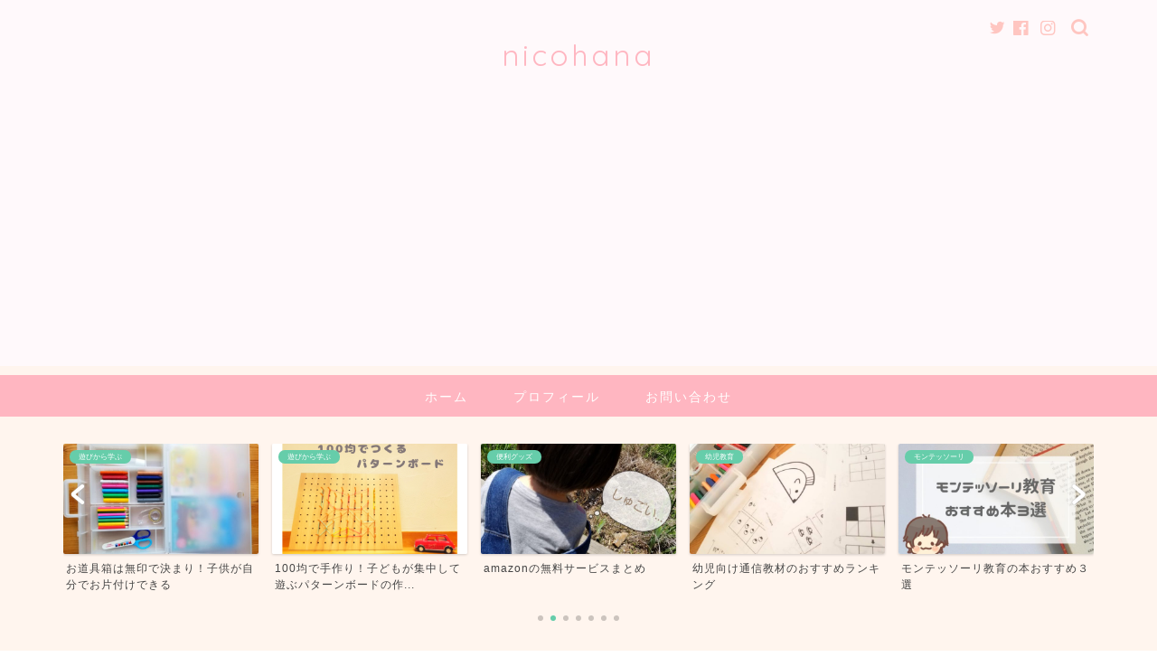

--- FILE ---
content_type: text/html; charset=UTF-8
request_url: https://nicohana.com/hositucare/
body_size: 17115
content:
<!DOCTYPE html>
<html lang="ja">
<head prefix="og: http://ogp.me/ns# fb: http://ogp.me/ns/fb# article: http://ogp.me/ns/article#">
<meta charset="utf-8">
<meta http-equiv="X-UA-Compatible" content="IE=edge">
<meta name="viewport" content="width=device-width, initial-scale=1">
<!-- ここからOGP -->
<meta property="og:type" content="blog">
<meta property="og:title" content="赤ちゃんの乾燥肌ケアはアレルギー予防になる！3歳までの保湿が大事｜nicohana"> 
<meta property="og:url" content="https://nicohana.com/hositucare/"> 
<meta property="og:description" content="赤ちゃんや子供のお肌って、ぷるんとしていて気持ちが良くて、スキンケアなんて必要なくていいなぁ。 と思うかもしれません。"> 
<meta property="og:image" content="https://nicohana.com/wp-content/uploads/2019/12/20191206_143015.jpg">
<meta property="og:site_name" content="nicohana">
<meta property="fb:admins" content="">
<meta name="twitter:card" content="summary_large_image">
<!-- ここまでOGP --> 

<meta name="description" itemprop="description" content="赤ちゃんや子供のお肌って、ぷるんとしていて気持ちが良くて、スキンケアなんて必要なくていいなぁ。 と思うかもしれません。" >
<link rel="canonical" href="https://nicohana.com/hositucare/">
<title>赤ちゃんの乾燥肌ケアはアレルギー予防になる！3歳までの保湿が大事｜nicohana</title>
<link rel='dns-prefetch' href='//ajax.googleapis.com' />
<link rel='dns-prefetch' href='//cdnjs.cloudflare.com' />
<link rel='dns-prefetch' href='//use.fontawesome.com' />
<link rel='dns-prefetch' href='//s.w.org' />
<link rel="alternate" type="application/rss+xml" title="nicohana &raquo; フィード" href="https://nicohana.com/feed/" />
<link rel="alternate" type="application/rss+xml" title="nicohana &raquo; コメントフィード" href="https://nicohana.com/comments/feed/" />
<link rel="alternate" type="application/rss+xml" title="nicohana &raquo; 赤ちゃんの乾燥肌ケアはアレルギー予防になる！3歳までの保湿が大事 のコメントのフィード" href="https://nicohana.com/hositucare/feed/" />
		<script type="text/javascript">
			window._wpemojiSettings = {"baseUrl":"https:\/\/s.w.org\/images\/core\/emoji\/12.0.0-1\/72x72\/","ext":".png","svgUrl":"https:\/\/s.w.org\/images\/core\/emoji\/12.0.0-1\/svg\/","svgExt":".svg","source":{"concatemoji":"https:\/\/nicohana.com\/wp-includes\/js\/wp-emoji-release.min.js?ver=5.2.21"}};
			!function(e,a,t){var n,r,o,i=a.createElement("canvas"),p=i.getContext&&i.getContext("2d");function s(e,t){var a=String.fromCharCode;p.clearRect(0,0,i.width,i.height),p.fillText(a.apply(this,e),0,0);e=i.toDataURL();return p.clearRect(0,0,i.width,i.height),p.fillText(a.apply(this,t),0,0),e===i.toDataURL()}function c(e){var t=a.createElement("script");t.src=e,t.defer=t.type="text/javascript",a.getElementsByTagName("head")[0].appendChild(t)}for(o=Array("flag","emoji"),t.supports={everything:!0,everythingExceptFlag:!0},r=0;r<o.length;r++)t.supports[o[r]]=function(e){if(!p||!p.fillText)return!1;switch(p.textBaseline="top",p.font="600 32px Arial",e){case"flag":return s([55356,56826,55356,56819],[55356,56826,8203,55356,56819])?!1:!s([55356,57332,56128,56423,56128,56418,56128,56421,56128,56430,56128,56423,56128,56447],[55356,57332,8203,56128,56423,8203,56128,56418,8203,56128,56421,8203,56128,56430,8203,56128,56423,8203,56128,56447]);case"emoji":return!s([55357,56424,55356,57342,8205,55358,56605,8205,55357,56424,55356,57340],[55357,56424,55356,57342,8203,55358,56605,8203,55357,56424,55356,57340])}return!1}(o[r]),t.supports.everything=t.supports.everything&&t.supports[o[r]],"flag"!==o[r]&&(t.supports.everythingExceptFlag=t.supports.everythingExceptFlag&&t.supports[o[r]]);t.supports.everythingExceptFlag=t.supports.everythingExceptFlag&&!t.supports.flag,t.DOMReady=!1,t.readyCallback=function(){t.DOMReady=!0},t.supports.everything||(n=function(){t.readyCallback()},a.addEventListener?(a.addEventListener("DOMContentLoaded",n,!1),e.addEventListener("load",n,!1)):(e.attachEvent("onload",n),a.attachEvent("onreadystatechange",function(){"complete"===a.readyState&&t.readyCallback()})),(n=t.source||{}).concatemoji?c(n.concatemoji):n.wpemoji&&n.twemoji&&(c(n.twemoji),c(n.wpemoji)))}(window,document,window._wpemojiSettings);
		</script>
		<style type="text/css">
img.wp-smiley,
img.emoji {
	display: inline !important;
	border: none !important;
	box-shadow: none !important;
	height: 1em !important;
	width: 1em !important;
	margin: 0 .07em !important;
	vertical-align: -0.1em !important;
	background: none !important;
	padding: 0 !important;
}
</style>
	<link rel='stylesheet' id='wp-block-library-css'  href='https://nicohana.com/wp-includes/css/dist/block-library/style.min.css?ver=5.2.21' type='text/css' media='all' />
<link rel='stylesheet' id='contact-form-7-css'  href='https://nicohana.com/wp-content/plugins/contact-form-7/includes/css/styles.css?ver=5.1.7' type='text/css' media='all' />
<link rel='stylesheet' id='yyi_rinker_stylesheet-css'  href='https://nicohana.com/wp-content/plugins/yyi-rinker/css/style.css?v=1.0.8&#038;ver=5.2.21' type='text/css' media='all' />
<link rel='stylesheet' id='parent-style-css'  href='https://nicohana.com/wp-content/themes/jin/style.css?ver=5.2.21' type='text/css' media='all' />
<link rel='stylesheet' id='theme-style-css'  href='https://nicohana.com/wp-content/themes/jin-child/style.css?ver=5.2.21' type='text/css' media='all' />
<link rel='stylesheet' id='fontawesome-style-css'  href='https://use.fontawesome.com/releases/v5.6.3/css/all.css?ver=5.2.21' type='text/css' media='all' />
<link rel='stylesheet' id='swiper-style-css'  href='https://cdnjs.cloudflare.com/ajax/libs/Swiper/4.0.7/css/swiper.min.css?ver=5.2.21' type='text/css' media='all' />
<script type='text/javascript' src='https://ajax.googleapis.com/ajax/libs/jquery/1.12.4/jquery.min.js?ver=5.2.21'></script>
<script type='text/javascript' src='https://nicohana.com/wp-content/plugins/yyi-rinker/js/event-tracking.js?v=1.0.8'></script>
<link rel='https://api.w.org/' href='https://nicohana.com/wp-json/' />
<link rel='shortlink' href='https://nicohana.com/?p=292' />
<link rel="alternate" type="application/json+oembed" href="https://nicohana.com/wp-json/oembed/1.0/embed?url=https%3A%2F%2Fnicohana.com%2Fhositucare%2F" />
<link rel="alternate" type="text/xml+oembed" href="https://nicohana.com/wp-json/oembed/1.0/embed?url=https%3A%2F%2Fnicohana.com%2Fhositucare%2F&#038;format=xml" />
   <script type="text/javascript">
   var _gaq = _gaq || [];
   _gaq.push(['_setAccount', 'UA-136925921-2']);
   _gaq.push(['_trackPageview']);
   (function() {
   var ga = document.createElement('script'); ga.type = 'text/javascript'; ga.async = true;
   ga.src = ('https:' == document.location.protocol ? 'https://ssl' : 'http://www') + '.google-analytics.com/ga.js';
   var s = document.getElementsByTagName('script')[0]; s.parentNode.insertBefore(ga, s);
   })();
   </script>
	<style type="text/css">
		#wrapper {
			background-color: #fff5ee;
			background-image: url();
					}

		.related-entry-headline-text span:before,
		#comment-title span:before,
		#reply-title span:before {
			background-color: #ffb5c8;
			border-color: #ffb5c8 !important;
		}

		#breadcrumb:after,
		#page-top a {
			background-color: #ffb6c1;
		}

		footer {
			background-color: #ffb6c1;
		}

		.footer-inner a,
		#copyright,
		#copyright-center {
			border-color: #fff !important;
			color: #fff !important;
		}

		#footer-widget-area {
			border-color: #fff !important;
		}

		.page-top-footer a {
			color: #ffb6c1 !important;
		}

		#breadcrumb ul li,
		#breadcrumb ul li a {
			color: #ffb6c1 !important;
		}

		body,
		a,
		a:link,
		a:visited,
		.my-profile,
		.widgettitle,
		.tabBtn-mag label {
			color: #444444;
		}

		a:hover {
			color: #53bcb5;
		}

		.widget_nav_menu ul>li>a:before,
		.widget_categories ul>li>a:before,
		.widget_pages ul>li>a:before,
		.widget_recent_entries ul>li>a:before,
		.widget_archive ul>li>a:before,
		.widget_archive form:after,
		.widget_categories form:after,
		.widget_nav_menu ul>li>ul.sub-menu>li>a:before,
		.widget_categories ul>li>.children>li>a:before,
		.widget_pages ul>li>.children>li>a:before,
		.widget_nav_menu ul>li>ul.sub-menu>li>ul.sub-menu li>a:before,
		.widget_categories ul>li>.children>li>.children li>a:before,
		.widget_pages ul>li>.children>li>.children li>a:before {
			color: #ffb5c8;
		}

		.widget_nav_menu ul .sub-menu .sub-menu li a:before {
			background-color: #444444 !important;
		}
		.d--labeling-act-border{
			border-color: rgba(68,68,68,0.18);
		}
		.c--labeling-act.d--labeling-act-solid{
			background-color: rgba(68,68,68,0.06);
		}
		.a--labeling-act{
			color: rgba(68,68,68,0.6);
		}
		.a--labeling-small-act span{
			background-color: rgba(68,68,68,0.21);
		}


		footer .footer-widget,
		footer .footer-widget a,
		footer .footer-widget ul li,
		.footer-widget.widget_nav_menu ul>li>a:before,
		.footer-widget.widget_categories ul>li>a:before,
		.footer-widget.widget_recent_entries ul>li>a:before,
		.footer-widget.widget_pages ul>li>a:before,
		.footer-widget.widget_archive ul>li>a:before,
		footer .widget_tag_cloud .tagcloud a:before {
			color: #fff !important;
			border-color: #fff !important;
		}

		footer .footer-widget .widgettitle {
			color: #fff !important;
			border-color: #66cdaa !important;
		}

		footer .widget_nav_menu ul .children .children li a:before,
		footer .widget_categories ul .children .children li a:before,
		footer .widget_nav_menu ul .sub-menu .sub-menu li a:before {
			background-color: #fff !important;
		}

		#drawernav a:hover,
		.post-list-title,
		#prev-next p,
		#toc_container .toc_list li a {
			color: #444444 !important;
		}

		#header-box {
			background-color: #fff9fb;
		}

		@media (min-width: 768px) {

			#header-box .header-box10-bg:before,
			#header-box .header-box11-bg:before {
				border-radius: 2px;
			}
		}

		@media (min-width: 768px) {
			.top-image-meta {
				margin-top: calc(0px - 30px);
			}
		}

		@media (min-width: 1200px) {
			.top-image-meta {
				margin-top: calc(0px);
			}
		}

		.pickup-contents:before {
			background-color: #fff9fb !important;
		}

		.main-image-text {
			color: #555;
		}

		.main-image-text-sub {
			color: #555;
		}

		@media (min-width: 481px) {
			#site-info {
				padding-top: 40px !important;
				padding-bottom: 40px !important;
			}
		}

		#site-info span a {
			color: #ffb6c1 !important;
		}

		#headmenu .headsns .line a svg {
			fill: #ffc6c1 !important;
		}

		#headmenu .headsns a,
		#headmenu {
			color: #ffc6c1 !important;
			border-color: #ffc6c1 !important;
		}

		.profile-follow .line-sns a svg {
			fill: #ffb5c8 !important;
		}

		.profile-follow .line-sns a:hover svg {
			fill: #66cdaa !important;
		}

		.profile-follow a {
			color: #ffb5c8 !important;
			border-color: #ffb5c8 !important;
		}

		.profile-follow a:hover,
		#headmenu .headsns a:hover {
			color: #66cdaa !important;
			border-color: #66cdaa !important;
		}

		.search-box:hover {
			color: #66cdaa !important;
			border-color: #66cdaa !important;
		}

		#header #headmenu .headsns .line a:hover svg {
			fill: #66cdaa !important;
		}

		.cps-icon-bar,
		#navtoggle:checked+.sp-menu-open .cps-icon-bar {
			background-color: #ffb6c1;
		}

		#nav-container {
			background-color: #ffb6c1;
		}

		.menu-box .menu-item svg {
			fill: #ffffff;
		}

		#drawernav ul.menu-box>li>a,
		#drawernav2 ul.menu-box>li>a,
		#drawernav3 ul.menu-box>li>a,
		#drawernav4 ul.menu-box>li>a,
		#drawernav5 ul.menu-box>li>a,
		#drawernav ul.menu-box>li.menu-item-has-children:after,
		#drawernav2 ul.menu-box>li.menu-item-has-children:after,
		#drawernav3 ul.menu-box>li.menu-item-has-children:after,
		#drawernav4 ul.menu-box>li.menu-item-has-children:after,
		#drawernav5 ul.menu-box>li.menu-item-has-children:after {
			color: #ffffff !important;
		}

		#drawernav ul.menu-box li a,
		#drawernav2 ul.menu-box li a,
		#drawernav3 ul.menu-box li a,
		#drawernav4 ul.menu-box li a,
		#drawernav5 ul.menu-box li a {
			font-size: 14px !important;
		}

		#drawernav3 ul.menu-box>li {
			color: #444444 !important;
		}

		#drawernav4 .menu-box>.menu-item>a:after,
		#drawernav3 .menu-box>.menu-item>a:after,
		#drawernav .menu-box>.menu-item>a:after {
			background-color: #ffffff !important;
		}

		#drawernav2 .menu-box>.menu-item:hover,
		#drawernav5 .menu-box>.menu-item:hover {
			border-top-color: #ffb5c8 !important;
		}

		.cps-info-bar a {
			background-color: #ffcd44 !important;
		}

		@media (min-width: 768px) {
			.post-list-mag .post-list-item:not(:nth-child(2n)) {
				margin-right: 2.6%;
			}
		}

		@media (min-width: 768px) {

			#tab-1:checked~.tabBtn-mag li [for="tab-1"]:after,
			#tab-2:checked~.tabBtn-mag li [for="tab-2"]:after,
			#tab-3:checked~.tabBtn-mag li [for="tab-3"]:after,
			#tab-4:checked~.tabBtn-mag li [for="tab-4"]:after {
				border-top-color: #ffb5c8 !important;
			}

			.tabBtn-mag label {
				border-bottom-color: #ffb5c8 !important;
			}
		}

		#tab-1:checked~.tabBtn-mag li [for="tab-1"],
		#tab-2:checked~.tabBtn-mag li [for="tab-2"],
		#tab-3:checked~.tabBtn-mag li [for="tab-3"],
		#tab-4:checked~.tabBtn-mag li [for="tab-4"],
		#prev-next a.next:after,
		#prev-next a.prev:after,
		.more-cat-button a:hover span:before {
			background-color: #ffb5c8 !important;
		}


		.swiper-slide .post-list-cat,
		.post-list-mag .post-list-cat,
		.post-list-mag3col .post-list-cat,
		.post-list-mag-sp1col .post-list-cat,
		.swiper-pagination-bullet-active,
		.pickup-cat,
		.post-list .post-list-cat,
		#breadcrumb .bcHome a:hover span:before,
		.popular-item:nth-child(1) .pop-num,
		.popular-item:nth-child(2) .pop-num,
		.popular-item:nth-child(3) .pop-num {
			background-color: #66cdaa !important;
		}

		.sidebar-btn a,
		.profile-sns-menu {
			background-color: #66cdaa !important;
		}

		.sp-sns-menu a,
		.pickup-contents-box a:hover .pickup-title {
			border-color: #ffb5c8 !important;
			color: #ffb5c8 !important;
		}

		.pro-line svg {
			fill: #ffb5c8 !important;
		}

		.cps-post-cat a,
		.meta-cat,
		.popular-cat {
			background-color: #66cdaa !important;
			border-color: #66cdaa !important;
		}

		.tagicon,
		.tag-box a,
		#toc_container .toc_list>li,
		#toc_container .toc_title {
			color: #ffb5c8 !important;
		}

		.widget_tag_cloud a::before {
			color: #444444 !important;
		}

		.tag-box a,
		#toc_container:before {
			border-color: #ffb5c8 !important;
		}

		.cps-post-cat a:hover {
			color: #53bcb5 !important;
		}

		.pagination li:not([class*="current"]) a:hover,
		.widget_tag_cloud a:hover {
			background-color: #ffb5c8 !important;
		}

		.pagination li:not([class*="current"]) a:hover {
			opacity: 0.5 !important;
		}

		.pagination li.current a {
			background-color: #ffb5c8 !important;
			border-color: #ffb5c8 !important;
		}

		.nextpage a:hover span {
			color: #ffb5c8 !important;
			border-color: #ffb5c8 !important;
		}

		.cta-content:before {
			background-color: #ffffff !important;
		}

		.cta-text,
		.info-title {
			color: #877179 !important;
		}

		#footer-widget-area.footer_style1 .widgettitle {
			border-color: #66cdaa !important;
		}

		.sidebar_style1 .widgettitle,
		.sidebar_style5 .widgettitle {
			border-color: #ffb5c8 !important;
		}

		.sidebar_style2 .widgettitle,
		.sidebar_style4 .widgettitle,
		.sidebar_style6 .widgettitle,
		#home-bottom-widget .widgettitle,
		#home-top-widget .widgettitle,
		#post-bottom-widget .widgettitle,
		#post-top-widget .widgettitle {
			background-color: #ffb5c8 !important;
		}

		#home-bottom-widget .widget_search .search-box input[type="submit"],
		#home-top-widget .widget_search .search-box input[type="submit"],
		#post-bottom-widget .widget_search .search-box input[type="submit"],
		#post-top-widget .widget_search .search-box input[type="submit"] {
			background-color: #66cdaa !important;
		}

		.tn-logo-size {
			font-size: 240% !important;
		}

		@media (min-width: 481px) {
			.tn-logo-size img {
				width: calc(240%*0.5) !important;
			}
		}

		@media (min-width: 768px) {
			.tn-logo-size img {
				width: calc(240%*2.2) !important;
			}
		}

		@media (min-width: 1200px) {
			.tn-logo-size img {
				width: 240% !important;
			}
		}

		.sp-logo-size {
			font-size: 120% !important;
		}

		.sp-logo-size img {
			width: 120% !important;
		}

		.cps-post-main ul>li:before,
		.cps-post-main ol>li:before {
			background-color: #66cdaa !important;
		}

		.profile-card .profile-title {
			background-color: #ffb5c8 !important;
		}

		.profile-card {
			border-color: #ffb5c8 !important;
		}

		.cps-post-main a {
			color: #53bcb5;
		}

		.cps-post-main .marker {
			background: -webkit-linear-gradient(transparent 80%, #c9efef 0%);
			background: linear-gradient(transparent 80%, #c9efef 0%);
		}

		.cps-post-main .marker2 {
			background: -webkit-linear-gradient(transparent 60%, #a9eaf2 0%);
			background: linear-gradient(transparent 60%, #a9eaf2 0%);
		}

		.cps-post-main .jic-sc {
			color: #e9546b;
		}


		.simple-box1 {
			border-color: #68d6cb !important;
		}

		.simple-box2 {
			border-color: #f2bf7d !important;
		}

		.simple-box3 {
			border-color: #68d6cb !important;
		}

		.simple-box4 {
			border-color: #7badd8 !important;
		}

		.simple-box4:before {
			background-color: #7badd8;
		}

		.simple-box5 {
			border-color: #e896c7 !important;
		}

		.simple-box5:before {
			background-color: #e896c7;
		}

		.simple-box6 {
			background-color: #fffdef !important;
		}

		.simple-box7 {
			border-color: #def1f9 !important;
		}

		.simple-box7:before {
			background-color: #def1f9 !important;
		}

		.simple-box8 {
			border-color: #96ddc1 !important;
		}

		.simple-box8:before {
			background-color: #96ddc1 !important;
		}

		.simple-box9:before {
			background-color: #e1c0e8 !important;
		}

		.simple-box9:after {
			border-color: #e1c0e8 #e1c0e8 #fff #fff !important;
		}

		.kaisetsu-box1:before,
		.kaisetsu-box1-title {
			background-color: #ffb49e !important;
		}

		.kaisetsu-box2 {
			border-color: #68d6cb !important;
		}

		.kaisetsu-box2-title {
			background-color: #68d6cb !important;
		}

		.kaisetsu-box4 {
			border-color: #ea91a9 !important;
		}

		.kaisetsu-box4-title {
			background-color: #ea91a9 !important;
		}

		.kaisetsu-box5:before {
			background-color: #57b3ba !important;
		}

		.kaisetsu-box5-title {
			background-color: #57b3ba !important;
		}

		.concept-box1 {
			border-color: #85db8f !important;
		}

		.concept-box1:after {
			background-color: #85db8f !important;
		}

		.concept-box1:before {
			content: "ポイント" !important;
			color: #85db8f !important;
		}

		.concept-box2 {
			border-color: #f7cf6a !important;
		}

		.concept-box2:after {
			background-color: #f7cf6a !important;
		}

		.concept-box2:before {
			content: "注意点" !important;
			color: #f7cf6a !important;
		}

		.concept-box3 {
			border-color: #86cee8 !important;
		}

		.concept-box3:after {
			background-color: #86cee8 !important;
		}

		.concept-box3:before {
			content: "良い例" !important;
			color: #86cee8 !important;
		}

		.concept-box4 {
			border-color: #ed8989 !important;
		}

		.concept-box4:after {
			background-color: #ed8989 !important;
		}

		.concept-box4:before {
			content: "悪い例" !important;
			color: #ed8989 !important;
		}

		.concept-box5 {
			border-color: #9e9e9e !important;
		}

		.concept-box5:after {
			background-color: #9e9e9e !important;
		}

		.concept-box5:before {
			content: "参考" !important;
			color: #9e9e9e !important;
		}

		.concept-box6 {
			border-color: #8eaced !important;
		}

		.concept-box6:after {
			background-color: #8eaced !important;
		}

		.concept-box6:before {
			content: "メモ" !important;
			color: #8eaced !important;
		}

		.innerlink-box1,
		.blog-card {
			border-color: #68d6cb !important;
		}

		.innerlink-box1-title {
			background-color: #68d6cb !important;
			border-color: #68d6cb !important;
		}

		.innerlink-box1:before,
		.blog-card-hl-box {
			background-color: #68d6cb !important;
		}

		.jin-ac-box01-title::after {
			color: #ffb5c8;
		}

		.color-button01 a,
		.color-button01 a:hover,
		.color-button01:before {
			background-color: #ff7fa1 !important;
		}

		.top-image-btn-color a,
		.top-image-btn-color a:hover,
		.top-image-btn-color:before {
			background-color: #ffcd44 !important;
		}

		.color-button02 a,
		.color-button02 a:hover,
		.color-button02:before {
			background-color: #68d6cb !important;
		}

		.color-button01-big a,
		.color-button01-big a:hover,
		.color-button01-big:before {
			background-color: #68d6cb !important;
		}

		.color-button01-big a,
		.color-button01-big:before {
			border-radius: 5px !important;
		}

		.color-button01-big a {
			padding-top: 20px !important;
			padding-bottom: 20px !important;
		}

		.color-button02-big a,
		.color-button02-big a:hover,
		.color-button02-big:before {
			background-color: #ffca89 !important;
		}

		.color-button02-big a,
		.color-button02-big:before {
			border-radius: 40px !important;
		}

		.color-button02-big a {
			padding-top: 20px !important;
			padding-bottom: 20px !important;
		}

		.color-button01-big {
			width: 75% !important;
		}

		.color-button02-big {
			width: 75% !important;
		}

		.top-image-btn-color:before,
		.color-button01:before,
		.color-button02:before,
		.color-button01-big:before,
		.color-button02-big:before {
			bottom: -1px;
			left: -1px;
			width: 100%;
			height: 100%;
			border-radius: 6px;
			box-shadow: 0px 1px 5px 0px rgba(0, 0, 0, 0.25);
			-webkit-transition: all .4s;
			transition: all .4s;
		}

		.top-image-btn-color a:hover,
		.color-button01 a:hover,
		.color-button02 a:hover,
		.color-button01-big a:hover,
		.color-button02-big a:hover {
			-webkit-transform: translateY(2px);
			transform: translateY(2px);
			-webkit-filter: brightness(0.95);
			filter: brightness(0.95);
		}

		.top-image-btn-color:hover:before,
		.color-button01:hover:before,
		.color-button02:hover:before,
		.color-button01-big:hover:before,
		.color-button02-big:hover:before {
			-webkit-transform: translateY(2px);
			transform: translateY(2px);
			box-shadow: none !important;
		}

		.h2-style01 h2,
		.h2-style02 h2:before,
		.h2-style03 h2,
		.h2-style04 h2:before,
		.h2-style05 h2,
		.h2-style07 h2:before,
		.h2-style07 h2:after,
		.h3-style03 h3:before,
		.h3-style02 h3:before,
		.h3-style05 h3:before,
		.h3-style07 h3:before,
		.h2-style08 h2:after,
		.h2-style10 h2:before,
		.h2-style10 h2:after,
		.h3-style02 h3:after,
		.h4-style02 h4:before {
			background-color: #ffb5c8 !important;
		}

		.h3-style01 h3,
		.h3-style04 h3,
		.h3-style05 h3,
		.h3-style06 h3,
		.h4-style01 h4,
		.h2-style02 h2,
		.h2-style08 h2,
		.h2-style08 h2:before,
		.h2-style09 h2,
		.h4-style03 h4 {
			border-color: #ffb5c8 !important;
		}

		.h2-style05 h2:before {
			border-top-color: #ffb5c8 !important;
		}

		.h2-style06 h2:before,
		.sidebar_style3 .widgettitle:after {
			background-image: linear-gradient(-45deg,
					transparent 25%,
					#ffb5c8 25%,
					#ffb5c8 50%,
					transparent 50%,
					transparent 75%,
					#ffb5c8 75%,
					#ffb5c8);
		}

		.jin-h2-icons.h2-style02 h2 .jic:before,
		.jin-h2-icons.h2-style04 h2 .jic:before,
		.jin-h2-icons.h2-style06 h2 .jic:before,
		.jin-h2-icons.h2-style07 h2 .jic:before,
		.jin-h2-icons.h2-style08 h2 .jic:before,
		.jin-h2-icons.h2-style09 h2 .jic:before,
		.jin-h2-icons.h2-style10 h2 .jic:before,
		.jin-h3-icons.h3-style01 h3 .jic:before,
		.jin-h3-icons.h3-style02 h3 .jic:before,
		.jin-h3-icons.h3-style03 h3 .jic:before,
		.jin-h3-icons.h3-style04 h3 .jic:before,
		.jin-h3-icons.h3-style05 h3 .jic:before,
		.jin-h3-icons.h3-style06 h3 .jic:before,
		.jin-h3-icons.h3-style07 h3 .jic:before,
		.jin-h4-icons.h4-style01 h4 .jic:before,
		.jin-h4-icons.h4-style02 h4 .jic:before,
		.jin-h4-icons.h4-style03 h4 .jic:before,
		.jin-h4-icons.h4-style04 h4 .jic:before {
			color: #ffb5c8;
		}

		@media all and (-ms-high-contrast:none) {

			*::-ms-backdrop,
			.color-button01:before,
			.color-button02:before,
			.color-button01-big:before,
			.color-button02-big:before {
				background-color: #595857 !important;
			}
		}

		.jin-lp-h2 h2,
		.jin-lp-h2 h2 {
			background-color: transparent !important;
			border-color: transparent !important;
			color: #444444 !important;
		}

		.jincolumn-h3style2 {
			border-color: #ffb5c8 !important;
		}

		.jinlph2-style1 h2:first-letter {
			color: #ffb5c8 !important;
		}

		.jinlph2-style2 h2,
		.jinlph2-style3 h2 {
			border-color: #ffb5c8 !important;
		}

		.jin-photo-title .jin-fusen1-down,
		.jin-photo-title .jin-fusen1-even,
		.jin-photo-title .jin-fusen1-up {
			border-left-color: #ffb5c8;
		}

		.jin-photo-title .jin-fusen2,
		.jin-photo-title .jin-fusen3 {
			background-color: #ffb5c8;
		}

		.jin-photo-title .jin-fusen2:before,
		.jin-photo-title .jin-fusen3:before {
			border-top-color: #ffb5c8;
		}

		.has-huge-font-size {
			font-size: 42px !important;
		}

		.has-large-font-size {
			font-size: 36px !important;
		}

		.has-medium-font-size {
			font-size: 20px !important;
		}

		.has-normal-font-size {
			font-size: 16px !important;
		}

		.has-small-font-size {
			font-size: 13px !important;
		}
	</style>
<link rel="icon" href="https://nicohana.com/wp-content/uploads/2020/03/icon_mama1-150x150.png" sizes="32x32" />
<link rel="icon" href="https://nicohana.com/wp-content/uploads/2020/03/icon_mama1-300x300.png" sizes="192x192" />
<link rel="apple-touch-icon-precomposed" href="https://nicohana.com/wp-content/uploads/2020/03/icon_mama1-300x300.png" />
<meta name="msapplication-TileImage" content="https://nicohana.com/wp-content/uploads/2020/03/icon_mama1-300x300.png" />
		<style type="text/css" id="wp-custom-css">
			.proflink a{
	display:block;
	text-align:center;
	padding:7px 10px;
	background:#ff7fa1;/*カラーは変更*/
	width:50%;
	margin:0 auto;
	margin-top:20px;
	border-radius:20px;
	border:3px double #fff;
	font-size:0.65rem;
	color:#fff;
}
.proflink a:hover{
		opacity:0.75;
}		</style>
			
<!--カエレバCSS-->
<!--アプリーチCSS-->

<!-- Global site tag (gtag.js) - Google Analytics -->
<script async src="https://www.googletagmanager.com/gtag/js?id=UA-136925921-2"></script>
<script>
  window.dataLayer = window.dataLayer || [];
  function gtag(){dataLayer.push(arguments);}
  gtag('js', new Date());

  gtag('config', 'UA-136925921-2');
</script>
</head>
<body class="post-template-default single single-post postid-292 single-format-standard" id="nofont-style">
<div id="wrapper">

		
	<div id="scroll-content" class="animate">
	
		<!--ヘッダー-->

								
<div id="header-box" class="tn_on header-box animate">
	<div id="header" class="header-type2 header animate">
		
		<div id="site-info" class="ef">
												<span class="tn-logo-size"><a href='https://nicohana.com/' title='nicohana' rel='home'>nicohana</a></span>
									</div>

	
				<div id="headmenu">
			<span class="headsns tn_sns_on">
									<span class="twitter"><a href="#"><i class="jic-type jin-ifont-twitter" aria-hidden="true"></i></a></span>
													<span class="facebook">
					<a href="#"><i class="jic-type jin-ifont-facebook" aria-hidden="true"></i></a>
					</span>
													<span class="instagram">
					<a href="https://www.instagram.com/nicohana.ouchi/"><i class="jic-type jin-ifont-instagram" aria-hidden="true"></i></a>
					</span>
									
									

			</span>
			<span class="headsearch tn_search_on">
				<form class="search-box" role="search" method="get" id="searchform" action="https://nicohana.com/">
	<input type="search" placeholder="" class="text search-text" value="" name="s" id="s">
	<input type="submit" id="searchsubmit" value="&#xe931;">
</form>
			</span>
		</div>
		
	</div>
	
		
</div>

		
	<!--グローバルナビゲーション layout1-->
				<div id="nav-container" class="header-style3-animate animate">
			<div id="drawernav" class="ef">
				<nav class="fixed-content"><ul class="menu-box"><li class="menu-item menu-item-type-custom menu-item-object-custom menu-item-home menu-item-8"><a href="https://nicohana.com">ホーム</a></li>
<li class="menu-item menu-item-type-custom menu-item-object-custom menu-item-home menu-item-9"><a href="https://nicohana.com">プロフィール</a></li>
<li class="menu-item menu-item-type-custom menu-item-object-custom menu-item-13"><a href="https://nicohana.com/contact/">お問い合わせ</a></li>
</ul></nav>			</div>
		</div>
				<!--グローバルナビゲーション layout1-->
		
		<!--ヘッダー-->

		<div class="clearfix"></div>

			
													<div class="pickup-contents-box-post-type animate">
	<div class="swiper-container">
		<ul class="pickup-contents swiper-wrapper">
					<li class="swiper-slide">
								<a href="https://nicohana.com/serofan/" target="">
					<div class="pickup-image">
											<img src="https://nicohana.com/wp-content/uploads/2019/10/1571876902135-640x360.jpg" alt="" width="216" height="121" />
																	<span class="cps-post-cat pickup-cat category-asobi" style="background-color:!important;" itemprop="keywords">遊びから学ぶ</span>
											</div>
					<div class="pickup-title">100均（セリア）のカラーセロファンで簡単工作！色遊び　</div>
				</a>
							</li>
					<li class="swiper-slide">
								<a href="https://nicohana.com/odougubako/" target="">
					<div class="pickup-image">
											<img src="https://nicohana.com/wp-content/uploads/2019/10/19-10-29-16-14-29-178_deco-e1572333932527-640x360.jpg" alt="お道具箱" width="216" height="121" />
																	<span class="cps-post-cat pickup-cat category-asobi" style="background-color:!important;" itemprop="keywords">遊びから学ぶ</span>
											</div>
					<div class="pickup-title">お道具箱は無印で決まり！子供が自分でお片付けできる</div>
				</a>
							</li>
					<li class="swiper-slide">
								<a href="https://nicohana.com/pata-nnboudo/" target="">
					<div class="pickup-image">
											<img src="https://nicohana.com/wp-content/uploads/2019/10/20191024_103947_0003-640x360.png" alt="" width="216" height="121" />
																	<span class="cps-post-cat pickup-cat category-asobi" style="background-color:!important;" itemprop="keywords">遊びから学ぶ</span>
											</div>
					<div class="pickup-title">100均で手作り！子どもが集中して遊ぶパターンボードの作...</div>
				</a>
							</li>
					<li class="swiper-slide">
								<a href="https://nicohana.com/amazonservice/" target="">
					<div class="pickup-image">
											<img src="https://nicohana.com/wp-content/uploads/2020/05/20-04-29-14-27-02-390_deco-640x360.jpg" alt="" width="216" height="121" />
																	<span class="cps-post-cat pickup-cat category-%e4%be%bf%e5%88%a9%e3%82%b0%e3%83%83%e3%82%ba" style="background-color:!important;" itemprop="keywords">便利グッズ</span>
											</div>
					<div class="pickup-title">amazonの無料サービスまとめ</div>
				</a>
							</li>
					<li class="swiper-slide">
								<a href="https://nicohana.com/infant-teaching-materials/" target="">
					<div class="pickup-image">
											<img src="https://nicohana.com/wp-content/uploads/2020/04/20-03-14-13-41-34-998_deco-640x360.jpg" alt="幼児向け通信教材" width="216" height="121" />
																	<span class="cps-post-cat pickup-cat category-%e5%b9%bc%e5%85%90%e6%95%99%e8%82%b2" style="background-color:!important;" itemprop="keywords">幼児教育</span>
											</div>
					<div class="pickup-title">幼児向け通信教材のおすすめランキング</div>
				</a>
							</li>
					<li class="swiper-slide">
								<a href="https://nicohana.com/montebook/" target="">
					<div class="pickup-image">
											<img src="https://nicohana.com/wp-content/uploads/2020/08/20200806_125437-640x360.jpg" alt="" width="216" height="121" />
																	<span class="cps-post-cat pickup-cat category-%e3%83%a2%e3%83%b3%e3%83%86%e3%83%83%e3%82%bd%e3%83%bc%e3%83%aa" style="background-color:!important;" itemprop="keywords">モンテッソーリ</span>
											</div>
					<div class="pickup-title">モンテッソーリ教育の本おすすめ３選</div>
				</a>
							</li>
					<li class="swiper-slide">
								<a href="https://nicohana.com/babygift/" target="">
					<div class="pickup-image">
											<img src="https://nicohana.com/wp-content/uploads/2020/09/20200903_174807_0000-640x360.png" alt="" width="216" height="121" />
																	<span class="cps-post-cat pickup-cat category-kosodate" style="background-color:!important;" itemprop="keywords">子育てを楽しむ</span>
											</div>
					<div class="pickup-title">出産祝いランキングまとめ！ママに聞いた！もらって嬉しかっ...</div>
				</a>
							</li>
				</ul>
		
		<div class="swiper-pagination"></div>
		<div class="swiper-button-prev"></div>
		<div class="swiper-button-next"></div>
	</div>
</div>
							
		
	<div id="contents">

		<!--メインコンテンツ-->
			<main id="main-contents" class="main-contents article_style1 animate" itemprop="mainContentOfPage">
				
								
				<section class="cps-post-box hentry">
																	<article class="cps-post">
							<header class="cps-post-header">
																<span class="cps-post-cat category-kurasi" itemprop="keywords"><a href="https://nicohana.com/category/kurasi/" style="background-color:!important;">暮らしの工夫</a></span>
																																 
																	<span class="cps-post-cat a--labeling-small-act d--labeling-act-solid"><span>PR</span></span>
																																								<h1 class="cps-post-title entry-title" itemprop="headline">赤ちゃんの乾燥肌ケアはアレルギー予防になる！3歳までの保湿が大事</h1>
								<div class="cps-post-meta vcard">
									<span class="writer fn" itemprop="author" itemscope itemtype="https://schema.org/Person"><span itemprop="name">nicohana</span></span>
									<span class="cps-post-date-box">
												<span class="cps-post-date"><i class="jic jin-ifont-watch" aria-hidden="true"></i>&nbsp;<time class="entry-date date published" datetime="2019-11-27T14:29:28+09:00">2019年11月27日</time></span>
	<span class="timeslash"> /</span>
	<time class="entry-date date updated" datetime="2020-06-10T16:20:32+09:00"><span class="cps-post-date"><i class="jic jin-ifont-reload" aria-hidden="true"></i>&nbsp;2020年6月10日</span></time>
										</span>
								</div>
								
							</header>
																																													<div class="cps-post-thumb jin-thumb-original" itemscope itemtype="https://schema.org/ImageObject">
												<img src="https://nicohana.com/wp-content/uploads/2019/12/20191206_143015.jpg" class="attachment-large_size size-large_size wp-post-image" alt="" width ="988" height ="664" srcset="https://nicohana.com/wp-content/uploads/2019/12/20191206_143015.jpg 988w, https://nicohana.com/wp-content/uploads/2019/12/20191206_143015-300x202.jpg 300w, https://nicohana.com/wp-content/uploads/2019/12/20191206_143015-768x516.jpg 768w, https://nicohana.com/wp-content/uploads/2019/12/20191206_143015.jpg 856w" sizes="(max-width: 988px) 100vw, 988px" />											</div>
																																																										<div class="share-top sns-design-type02">
	<div class="sns-top">
		<ol>
			<!--ツイートボタン-->
							<li class="twitter"><a href="https://twitter.com/share?url=https%3A%2F%2Fnicohana.com%2Fhositucare%2F&text=%E8%B5%A4%E3%81%A1%E3%82%83%E3%82%93%E3%81%AE%E4%B9%BE%E7%87%A5%E8%82%8C%E3%82%B1%E3%82%A2%E3%81%AF%E3%82%A2%E3%83%AC%E3%83%AB%E3%82%AE%E3%83%BC%E4%BA%88%E9%98%B2%E3%81%AB%E3%81%AA%E3%82%8B%EF%BC%813%E6%AD%B3%E3%81%BE%E3%81%A7%E3%81%AE%E4%BF%9D%E6%B9%BF%E3%81%8C%E5%A4%A7%E4%BA%8B - nicohana"><i class="jic jin-ifont-twitter"></i></a>
				</li>
						<!--Facebookボタン-->
							<li class="facebook">
				<a href="https://www.facebook.com/sharer.php?src=bm&u=https%3A%2F%2Fnicohana.com%2Fhositucare%2F&t=%E8%B5%A4%E3%81%A1%E3%82%83%E3%82%93%E3%81%AE%E4%B9%BE%E7%87%A5%E8%82%8C%E3%82%B1%E3%82%A2%E3%81%AF%E3%82%A2%E3%83%AC%E3%83%AB%E3%82%AE%E3%83%BC%E4%BA%88%E9%98%B2%E3%81%AB%E3%81%AA%E3%82%8B%EF%BC%813%E6%AD%B3%E3%81%BE%E3%81%A7%E3%81%AE%E4%BF%9D%E6%B9%BF%E3%81%8C%E5%A4%A7%E4%BA%8B - nicohana" onclick="javascript:window.open(this.href, '', 'menubar=no,toolbar=no,resizable=yes,scrollbars=yes,height=300,width=600');return false;"><i class="jic jin-ifont-facebook-t" aria-hidden="true"></i></a>
				</li>
						<!--はてブボタン-->
							<li class="hatebu">
				<a href="https://b.hatena.ne.jp/add?mode=confirm&url=https%3A%2F%2Fnicohana.com%2Fhositucare%2F" onclick="javascript:window.open(this.href, '', 'menubar=no,toolbar=no,resizable=yes,scrollbars=yes,height=400,width=510');return false;" ><i class="font-hatena"></i></a>
				</li>
						<!--Poketボタン-->
							<li class="pocket">
				<a href="https://getpocket.com/edit?url=https%3A%2F%2Fnicohana.com%2Fhositucare%2F&title=%E8%B5%A4%E3%81%A1%E3%82%83%E3%82%93%E3%81%AE%E4%B9%BE%E7%87%A5%E8%82%8C%E3%82%B1%E3%82%A2%E3%81%AF%E3%82%A2%E3%83%AC%E3%83%AB%E3%82%AE%E3%83%BC%E4%BA%88%E9%98%B2%E3%81%AB%E3%81%AA%E3%82%8B%EF%BC%813%E6%AD%B3%E3%81%BE%E3%81%A7%E3%81%AE%E4%BF%9D%E6%B9%BF%E3%81%8C%E5%A4%A7%E4%BA%8B - nicohana"><i class="jic jin-ifont-pocket" aria-hidden="true"></i></a>
				</li>
							<li class="line">
				<a href="https://line.me/R/msg/text/?https%3A%2F%2Fnicohana.com%2Fhositucare%2F"><i class="jic jin-ifont-line" aria-hidden="true"></i></a>
				</li>
		</ol>
	</div>
</div>
<div class="clearfix"></div>
															
							 
														 
														<div class="c--labeling-act d--labeling-act-solid"><span class="a--labeling-act">記事内に商品プロモーションを含む場合があります</span></div>
																												
							<div class="cps-post-main-box">
								<div class="cps-post-main    h2-style02 h3-style01 h4-style01 entry-content m-size m-size-sp" itemprop="articleBody">

									<div class="clearfix"></div>
										<div class="sponsor-top">スポンサーリンク</div>
				<section class="ad-single ad-top">
					<div class="center-rectangle">
						<script async src="https://pagead2.googlesyndication.com/pagead/js/adsbygoogle.js"></script>
<!-- nicohanaタイトル下 -->
<ins class="adsbygoogle"
     style="display:block"
     data-ad-client="ca-pub-2356981742788987"
     data-ad-slot="6692269775"
     data-ad-format="link"
     data-full-width-responsive="true"></ins>
<script>
     (adsbygoogle = window.adsbygoogle || []).push({});
</script>					</div>
				</section>
						
									<p>赤ちゃんや子供のお肌って、ぷるんとしていて気持ちが良くて、スキンケアなんて必要なくていいなぁ。</p>
<p>と思うかもしれません。</p>
<p>でも、子供のお肌は実は大人よりも傷つきやすく乾燥しがち。</p>
<p><strong><span class="marker">３歳までの肌ケアは一生もの</span></strong></p>
<p>といわれるように、３歳までにしっかりと保湿などのケアをしてあげることで、その後のお肌は、とってもケアしやすくなるだけでなく、アレルギーやアトピー性皮膚炎を軽減する効果もあることがわかっています。</p>
<p>この記事では、赤ちゃんや子供のスキンケアについてのポイントや、保湿にはどんなものを選べばよいのか、実際に使用してオススメだったものと一緒にご紹介します。</p>
<div class="sponsor-h2-center">スポンサーリンク</div><div class="ad-single-h2"><script async src="https://pagead2.googlesyndication.com/pagead/js/adsbygoogle.js"></script>
<!-- nicohana　336×280 -->
<ins class="adsbygoogle"
     style="display:inline-block;width:336px;height:280px"
     data-ad-client="ca-pub-2356981742788987"
     data-ad-slot="9702696055"></ins>
<script>
     (adsbygoogle = window.adsbygoogle || []).push({});
</script></div><div id="toc_container" class="no_bullets"><p class="toc_title">Contents</p><ul class="toc_list"><li><a href="#i">赤ちゃんの肌に保湿は必要？</a></li><li><a href="#i-2">スキンケアでアレルギーから赤ちゃんを守る</a></li><li><a href="#i-3">赤ちゃんのスキンケア方法</a><ul><li><a href="#i-4">肌を清潔にしよう</a></li></ul></li></ul></div>
<h2><span id="i">赤ちゃんの肌に保湿は必要？</span></h2>
<p>赤ちゃんの誕生から数日…</p>
<div class="balloon-box balloon-left balloon-gray balloon-bg-none clearfix">
<div class="balloon-icon "><img src="https://nicohana.com/wp-content/themes/jin/img/man1.png" alt="" width="80" height="80"></div>
<div class="icon-name"></div>
<div class="balloon-serif">
<div class="balloon-content">顔や手がなんだかカサカサしてるんですが、大丈夫ですか？</div>
</div></div>
<p>という声を多く聞かれます。</p>
<p>一皮むけてきれいになる子も多いですが、<br />
中にはひどく乾燥してひびわれてしまう子もいます。</p>
<p>皮膚には、からだの中の水分の蒸発を防ぎ、外部からの刺激から守る</p>
<p><span class="marker"><strong>バリア機能</strong></span></p>
<p>というものがありますが、赤ちゃんの皮膚はとても薄く、大人のたった1/3の厚みしかありません。</p>
<p>赤ちゃんのぷるんとしたお肌はうらやましいくらいで、スキンケアなんて必要ないと思いがちですが</p>
<p>実は大人よりも傷つきやすく、乾燥しがち…。</p>
<p>それに加えてよだれ、涙、食べこぼしなど、お顔を拭くときの摩擦でも、肌の薄い赤ちゃんのバリア機能はさらに低下してしまいます。</p>
<p>そのため、新生児期から毎日保湿ケアをしてあげることがすごく大切です。</p>
<p>基本の肌は３歳までにつくられるとも言われ<br />
赤ちゃんの時の保湿ケアって<br />
その後を左右する、すごく重要なものなのです。</p>
<img class="wp-image-296 aligncenter" src="https://nicohana.com/wp-content/uploads/2019/11/1574754579952-300x300.jpg" alt="" width="380" height="380" />
<h2><span id="i-2">スキンケアでアレルギーから赤ちゃんを守る</span></h2>
<p>食物アレルギーは、食べることで発症するだけでなく、荒れた肌から、大人の食べこぼしなどが侵入することで、発症することもあり、肌荒れや湿疹があると、アレルゲン物質を取り込みやすい環境が作られてしまいます。</p>
<p>肌のバリア機能を守ることで乾燥や紫外線から肌を守ることが出来、細菌やウイルス、アレルギー物質などの侵入を防いでくれることもわかっています。</p>
<p>つまり、<span class="marker2">新生児期からの全身の保湿ケアをすることで、その後の様々なアレルギーや、アトピー性皮膚炎の発症リスクが低下します。</span></p>
<div class="balloon-box balloon-left balloon-gray balloon-bg-none clearfix">
<div class="balloon-icon "><img src="https://nicohana.com/wp-content/themes/jin/img/man1.png" alt="" width="80" height="80"></div>
<div class="icon-name"></div>
<div class="balloon-serif">
<div class="balloon-content">アレルギーって、遺伝などの要因が大きくて、出来ることがないと思っていました。</div>
</div></div>
<p>というママやパパも多いかもしれませんが、完全に予防はできないとしても、少しでもひどくならないように、赤ちゃんの時期からしてあげられることがあるんですね。</p>
<img class=" wp-image-295 aligncenter" src="https://nicohana.com/wp-content/uploads/2019/11/1574754938834-300x300.jpg" alt="" width="356" height="356" />
<h2><span id="i-3">赤ちゃんのスキンケア方法</span></h2>
<ul>
<li>肌を清潔にする</li>
<li>保湿</li>
<li>紫外線予防</li>
</ul>
<p>赤ちゃんに効果的なスキンケアをするには、この３つが大切です。</p>
<a href="https://nicohana.com/uvcare/" class="blog-card"><div class="blog-card-hl-box"><i class="jic jin-ifont-post"></i><span class="blog-card-hl"></span></div><div class="blog-card-box"><div class="blog-card-thumbnail"><img src="https://nicohana.com/wp-content/uploads/2020/06/20200610_155856-320x180.jpg" class="blog-card-thumb-image wp-post-image" alt="" width ="162" height ="91" /></div><div class="blog-card-content"><span class="blog-card-title">子供の日焼け対策は必要？おすすめ日焼け止め</span><span class="blog-card-excerpt">日差しの強い季節になると、気になるのが紫外線。
保育園のお散歩などでも、たくさん外を歩いています。

赤ちゃんのお肌はとってもきれ...</span></div></div></a>
<h3><span id="i-4">肌を清潔にしよう</span></h3>
<p>泡タイプの低刺激のものがオススメです。<br />
素手で丁寧に洗います。<br />
ムチムチの肌のくびれやしわも、しっかりと広げて洗いましょう。</p>
<p>丁寧にすすいだら、おさえるように水分を拭き取ります。<br />
この時も、しわやくびれの中まで注意してふきとりましょう。</p>
<p>保湿は乾燥しやすい季節だけではなく、1年中習慣にしておきましょう。</p>
<img class=" wp-image-294 aligncenter" src="https://nicohana.com/wp-content/uploads/2019/11/1574753180764-300x300.jpg" alt="" width="353" height="353" />
<p>夏：ローションや乳液の伸びやすいもの<br />
冬：乳液やクリーム</p>
<p>季節にあわせて種類をかえてあげるのもオススメです。</p>
<p>お風呂あがり、水分をふきとったらできるだけすぐに保湿します。</p>
<p>他にも<br />
朝起きた時<br />
外出する時<br />
汗やよだれを拭いた時</p>
<p>などの気になるときに1日２~３回程度で十分です。</p>
<p>高価なものを少しだけではなく、とにかくたっぷりと塗ってあげることが大切<br />
肌がしっとりするくらい塗ってあげましょう。</p>
<p>赤ちゃんの乾燥=アレルギー体質になりやすい<br />
何を選んでよいのかわからなくなったら<br />
病院に受診して保湿クリームを出してもらうのもオススメです。</p>
<img class="wp-image-297 aligncenter" src="https://nicohana.com/wp-content/uploads/2019/11/1574757409364-300x300.jpg" alt="" width="352" height="352" />
<p>プラスで何か取り入れたい場合には、こちらのオイルがオススメです♡</p>
<div id="rinkerid859" class="yyi-rinker-contents yyi-rinker-postid-859 yyi-rinker-img-m yyi-rinker-catid-7 yyi-rinker-catid-23 ">
<div class="yyi-rinker-box">
<div class="yyi-rinker-image">
							<a href="https://hb.afl.rakuten.co.jp/hgc/g00qq0z6.tkuugf03.g00qq0z6.tkuuh449/Rinker_i_20200514163603?pc=https%3A%2F%2Fitem.rakuten.co.jp%2Frumina%2Fkyariaoil-001%2F&#038;m=http%3A%2F%2Fm.rakuten.co.jp%2Frumina%2Fi%2F10000695%2F" rel="nofollow" class="yyi-rinker-tracking"  data-click-tracking="rakuten_img 859 アプリコットカーネルオイル　70ml" data-vars-click-id="rakuten_img 859 アプリコットカーネルオイル　70ml"><img src="https://thumbnail.image.rakuten.co.jp/@0_mall/rumina/cabinet/03203906/imgrc0062747131.jpg?_ex=128x128"  width="128" height="128" class="yyi-rinker-main-img" style="border: none;"></a>					</div>
<div class="yyi-rinker-info">
<div class="yyi-rinker-title">
									<a href="https://hb.afl.rakuten.co.jp/hgc/g00qq0z6.tkuugf03.g00qq0z6.tkuuh449/Rinker_t_20200514163603?pc=https%3A%2F%2Fitem.rakuten.co.jp%2Frumina%2Fkyariaoil-001%2F&#038;m=http%3A%2F%2Fm.rakuten.co.jp%2Frumina%2Fi%2F10000695%2F" rel="nofollow" class="yyi-rinker-tracking" data-click-tracking="rakuten_title 859 アプリコットカーネルオイル　70ml" data-vars-amp-click-id="rakuten_title 859 アプリコットカーネルオイル　70ml" >アプリコットカーネルオイル　70ml</a>							</div>
<div class="yyi-rinker-detail">
<div class="credit">created by&nbsp;<a href="https://oyakosodate.com/rinker/" rel="nofollow noopener" target="_blank" >Rinker</a></div>
<div class="price-box">
							</div>
</p></div>
<ul class="yyi-rinker-links">
<li class="amazonlink">
						<a href="https://www.amazon.co.jp/gp/search?ie=UTF8&amp;keywords=%E3%82%A2%E3%83%97%E3%83%AA%E3%82%B3%E3%83%83%E3%83%88%E3%82%AB%E3%83%BC%E3%83%8D%E3%83%AB%E3%82%AA%E3%82%A4%E3%83%AB%E3%80%80&amp;tag=nicohana-22&amp;index=blended&amp;linkCode=ure&amp;creative=6339" rel="nofollow" class="yyi-rinker-link yyi-rinker-tracking"  data-click-tracking="amazon 859 アプリコットカーネルオイル　70ml"  data-vars-amp-click-id="amazon 859 アプリコットカーネルオイル　70ml">Amazon</a>					</li>
<li class="rakutenlink">
						<a href="https://hb.afl.rakuten.co.jp/hgc/g00qq0z6.tkuugf03.g00qq0z6.tkuuh449/Rinker_t_20200514163603?pc=https%3A%2F%2Fitem.rakuten.co.jp%2Frumina%2Fkyariaoil-001%2F&amp;m=http%3A%2F%2Fm.rakuten.co.jp%2Frumina%2Fi%2F10000695%2F" rel="nofollow" class="yyi-rinker-link yyi-rinker-tracking"  data-click-tracking="rakuten 859 アプリコットカーネルオイル　70ml"  data-vars-amp-click-id="rakuten 859 アプリコットカーネルオイル　70ml">楽天市場</a>					</li>
</ul></div>
</p></div>
</div>
<p>&nbsp;</p>
									
																		
									
																		
									
									
									<div class="clearfix"></div>
<div class="adarea-box">
										
				<section class="ad-single">
					
					<div class="left-rectangle">
						<div class="sponsor-center">スポンサーリンク</div>
						<script async src="https://pagead2.googlesyndication.com/pagead/js/adsbygoogle.js"></script>
<!-- nicohana　300×250 -->
<ins class="adsbygoogle"
     style="display:inline-block;width:300px;height:250px"
     data-ad-client="ca-pub-2356981742788987"
     data-ad-slot="2401670979"></ins>
<script>
     (adsbygoogle = window.adsbygoogle || []).push({});
</script>					</div>
					<div class="right-rectangle">
						<div class="sponsor-center">スポンサーリンク</div>
						<script async src="https://pagead2.googlesyndication.com/pagead/js/adsbygoogle.js"></script>
<!-- nicohana　300×250 -->
<ins class="adsbygoogle"
     style="display:inline-block;width:300px;height:250px"
     data-ad-client="ca-pub-2356981742788987"
     data-ad-slot="2401670979"></ins>
<script>
     (adsbygoogle = window.adsbygoogle || []).push({});
</script>					</div>
					<div class="clearfix"></div>
				</section>
						</div>
									
																		<div class="related-ad-unit-area"></div>
																		
																			<div class="share sns-design-type02">
	<div class="sns">
		<ol>
			<!--ツイートボタン-->
							<li class="twitter"><a href="https://twitter.com/share?url=https%3A%2F%2Fnicohana.com%2Fhositucare%2F&text=%E8%B5%A4%E3%81%A1%E3%82%83%E3%82%93%E3%81%AE%E4%B9%BE%E7%87%A5%E8%82%8C%E3%82%B1%E3%82%A2%E3%81%AF%E3%82%A2%E3%83%AC%E3%83%AB%E3%82%AE%E3%83%BC%E4%BA%88%E9%98%B2%E3%81%AB%E3%81%AA%E3%82%8B%EF%BC%813%E6%AD%B3%E3%81%BE%E3%81%A7%E3%81%AE%E4%BF%9D%E6%B9%BF%E3%81%8C%E5%A4%A7%E4%BA%8B - nicohana"><i class="jic jin-ifont-twitter"></i></a>
				</li>
						<!--Facebookボタン-->
							<li class="facebook">
				<a href="https://www.facebook.com/sharer.php?src=bm&u=https%3A%2F%2Fnicohana.com%2Fhositucare%2F&t=%E8%B5%A4%E3%81%A1%E3%82%83%E3%82%93%E3%81%AE%E4%B9%BE%E7%87%A5%E8%82%8C%E3%82%B1%E3%82%A2%E3%81%AF%E3%82%A2%E3%83%AC%E3%83%AB%E3%82%AE%E3%83%BC%E4%BA%88%E9%98%B2%E3%81%AB%E3%81%AA%E3%82%8B%EF%BC%813%E6%AD%B3%E3%81%BE%E3%81%A7%E3%81%AE%E4%BF%9D%E6%B9%BF%E3%81%8C%E5%A4%A7%E4%BA%8B - nicohana" onclick="javascript:window.open(this.href, '', 'menubar=no,toolbar=no,resizable=yes,scrollbars=yes,height=300,width=600');return false;"><i class="jic jin-ifont-facebook-t" aria-hidden="true"></i></a>
				</li>
						<!--はてブボタン-->
							<li class="hatebu">
				<a href="https://b.hatena.ne.jp/add?mode=confirm&url=https%3A%2F%2Fnicohana.com%2Fhositucare%2F" onclick="javascript:window.open(this.href, '', 'menubar=no,toolbar=no,resizable=yes,scrollbars=yes,height=400,width=510');return false;" ><i class="font-hatena"></i></a>
				</li>
						<!--Poketボタン-->
							<li class="pocket">
				<a href="https://getpocket.com/edit?url=https%3A%2F%2Fnicohana.com%2Fhositucare%2F&title=%E8%B5%A4%E3%81%A1%E3%82%83%E3%82%93%E3%81%AE%E4%B9%BE%E7%87%A5%E8%82%8C%E3%82%B1%E3%82%A2%E3%81%AF%E3%82%A2%E3%83%AC%E3%83%AB%E3%82%AE%E3%83%BC%E4%BA%88%E9%98%B2%E3%81%AB%E3%81%AA%E3%82%8B%EF%BC%813%E6%AD%B3%E3%81%BE%E3%81%A7%E3%81%AE%E4%BF%9D%E6%B9%BF%E3%81%8C%E5%A4%A7%E4%BA%8B - nicohana"><i class="jic jin-ifont-pocket" aria-hidden="true"></i></a>
				</li>
							<li class="line">
				<a href="https://line.me/R/msg/text/?https%3A%2F%2Fnicohana.com%2Fhositucare%2F"><i class="jic jin-ifont-line" aria-hidden="true"></i></a>
				</li>
		</ol>
	</div>
</div>

																		
									

															
								</div>
							</div>
						</article>
						
														</section>
				
								
																
								
<div class="toppost-list-box-simple">
<section class="related-entry-section toppost-list-box-inner">
		<div class="related-entry-headline">
		<div class="related-entry-headline-text ef"><span class="fa-headline"><i class="jic jin-ifont-post" aria-hidden="true"></i>RELATED POST</span></div>
	</div>
						<div class="post-list-mag3col-slide related-slide">
			<div class="swiper-container2">
				<ul class="swiper-wrapper">
					<li class="swiper-slide">
	<article class="post-list-item" itemscope itemtype="https://schema.org/BlogPosting">
		<a class="post-list-link" rel="bookmark" href="https://nicohana.com/odougubako/" itemprop='mainEntityOfPage'>
			<div class="post-list-inner">
				<div class="post-list-thumb" itemprop="image" itemscope itemtype="https://schema.org/ImageObject">
																		<img src="https://nicohana.com/wp-content/uploads/2019/10/19-10-29-16-14-29-178_deco-e1572333932527-640x360.jpg" class="attachment-small_size size-small_size wp-post-image" alt="お道具箱" width ="235" height ="132" />							<meta itemprop="url" content="https://nicohana.com/wp-content/uploads/2019/10/19-10-29-16-14-29-178_deco-e1572333932527-640x360.jpg">
							<meta itemprop="width" content="320">
							<meta itemprop="height" content="180">
															</div>
				<div class="post-list-meta vcard">
										<span class="post-list-cat category-asobi" style="background-color:!important;" itemprop="keywords">遊びから学ぶ</span>
					
					<h2 class="post-list-title entry-title" itemprop="headline">お道具箱は無印で決まり！子供が自分でお片付けできる</h2>
											<span class="post-list-date date updated ef" itemprop="datePublished dateModified" datetime="2019-10-30" content="2019-10-30">2019年10月30日</span>
					
					<span class="writer fn" itemprop="author" itemscope itemtype="https://schema.org/Person"><span itemprop="name">nicohana</span></span>

					<div class="post-list-publisher" itemprop="publisher" itemscope itemtype="https://schema.org/Organization">
						<span itemprop="logo" itemscope itemtype="https://schema.org/ImageObject">
							<span itemprop="url"></span>
						</span>
						<span itemprop="name">nicohana</span>
					</div>
				</div>
			</div>
		</a>
	</article>
</li>					<li class="swiper-slide">
	<article class="post-list-item" itemscope itemtype="https://schema.org/BlogPosting">
		<a class="post-list-link" rel="bookmark" href="https://nicohana.com/asemo/" itemprop='mainEntityOfPage'>
			<div class="post-list-inner">
				<div class="post-list-thumb" itemprop="image" itemscope itemtype="https://schema.org/ImageObject">
																		<img src="https://nicohana.com/wp-content/uploads/2020/08/20200806_132225-640x360.jpg" class="attachment-small_size size-small_size wp-post-image" alt="" width ="235" height ="132" />							<meta itemprop="url" content="https://nicohana.com/wp-content/uploads/2020/08/20200806_132225-640x360.jpg">
							<meta itemprop="width" content="320">
							<meta itemprop="height" content="180">
															</div>
				<div class="post-list-meta vcard">
										<span class="post-list-cat category-kurasi" style="background-color:!important;" itemprop="keywords">暮らしの工夫</span>
					
					<h2 class="post-list-title entry-title" itemprop="headline">子供の夏のあせも予防と自宅ケアの方法</h2>
											<span class="post-list-date date updated ef" itemprop="datePublished dateModified" datetime="2020-06-24" content="2020-06-24">2020年6月24日</span>
					
					<span class="writer fn" itemprop="author" itemscope itemtype="https://schema.org/Person"><span itemprop="name">nicohana</span></span>

					<div class="post-list-publisher" itemprop="publisher" itemscope itemtype="https://schema.org/Organization">
						<span itemprop="logo" itemscope itemtype="https://schema.org/ImageObject">
							<span itemprop="url"></span>
						</span>
						<span itemprop="name">nicohana</span>
					</div>
				</div>
			</div>
		</a>
	</article>
</li>					<li class="swiper-slide">
	<article class="post-list-item" itemscope itemtype="https://schema.org/BlogPosting">
		<a class="post-list-link" rel="bookmark" href="https://nicohana.com/cool/" itemprop='mainEntityOfPage'>
			<div class="post-list-inner">
				<div class="post-list-thumb" itemprop="image" itemscope itemtype="https://schema.org/ImageObject">
																		<img src="https://nicohana.com/wp-content/uploads/2019/11/19-11-19-13-17-15-412_deco-640x360.jpg" class="attachment-small_size size-small_size wp-post-image" alt="クーリング" width ="235" height ="132" />							<meta itemprop="url" content="https://nicohana.com/wp-content/uploads/2019/11/19-11-19-13-17-15-412_deco-640x360.jpg">
							<meta itemprop="width" content="320">
							<meta itemprop="height" content="180">
															</div>
				<div class="post-list-meta vcard">
										<span class="post-list-cat category-kurasi" style="background-color:!important;" itemprop="keywords">暮らしの工夫</span>
					
					<h2 class="post-list-title entry-title" itemprop="headline">発熱時のクーリングを嫌がる子供に効果的な方法</h2>
											<span class="post-list-date date updated ef" itemprop="datePublished dateModified" datetime="2019-11-19" content="2019-11-19">2019年11月19日</span>
					
					<span class="writer fn" itemprop="author" itemscope itemtype="https://schema.org/Person"><span itemprop="name">nicohana</span></span>

					<div class="post-list-publisher" itemprop="publisher" itemscope itemtype="https://schema.org/Organization">
						<span itemprop="logo" itemscope itemtype="https://schema.org/ImageObject">
							<span itemprop="url"></span>
						</span>
						<span itemprop="name">nicohana</span>
					</div>
				</div>
			</div>
		</a>
	</article>
</li>						</ul>
				<div class="swiper-pagination"></div>
				<div class="swiper-button-prev"></div>
				<div class="swiper-button-next"></div>
			</div>
		</div>
			</section>
</div>
<div class="clearfix"></div>
	

									<div class="related-ad-area">
				<section class="ad-single">
					
					<div class="left-rectangle">
						<div class="sponsor-center">スポンサーリンク</div>
						<script async src="https://pagead2.googlesyndication.com/pagead/js/adsbygoogle.js"></script>
<!-- nicohana　300×250 -->
<ins class="adsbygoogle"
     style="display:inline-block;width:300px;height:250px"
     data-ad-client="ca-pub-2356981742788987"
     data-ad-slot="2401670979"></ins>
<script>
     (adsbygoogle = window.adsbygoogle || []).push({});
</script>					</div>
					<div class="right-rectangle">
						<div class="sponsor-center">スポンサーリンク</div>
						<script async src="https://pagead2.googlesyndication.com/pagead/js/adsbygoogle.js"></script>
<!-- nicohana　300×250 -->
<ins class="adsbygoogle"
     style="display:inline-block;width:300px;height:250px"
     data-ad-client="ca-pub-2356981742788987"
     data-ad-slot="2401670979"></ins>
<script>
     (adsbygoogle = window.adsbygoogle || []).push({});
</script>					</div>
					<div class="clearfix"></div>
				</section>
			</div>
														
				
				
					<div id="prev-next" class="clearfix">
		
					<a class="prev" href="https://nicohana.com/cool/" title="発熱時のクーリングを嫌がる子供に効果的な方法">
				<div class="metabox">
											<img src="https://nicohana.com/wp-content/uploads/2019/11/19-11-19-13-17-15-412_deco-320x180.jpg" class="attachment-cps_thumbnails size-cps_thumbnails wp-post-image" alt="クーリング" width ="151" height ="85" />										
					<p>発熱時のクーリングを嫌がる子供に効果的な方法</p>
				</div>
			</a>
		

					<a class="next" href="https://nicohana.com/tento/" title="新聞紙で工作！テントの簡単な作り方">
				<div class="metabox">
					<p>新聞紙で工作！テントの簡単な作り方</p>

											<img src="https://nicohana.com/wp-content/uploads/2019/12/1573281497085-e1576779512123-320x180.jpg" class="attachment-cps_thumbnails size-cps_thumbnails wp-post-image" alt="新聞紙テントの作り方" width ="151" height ="85" />									</div>
			</a>
		
	</div>
	<div class="clearfix"></div>
			</main>

		<!--サイドバー-->
<div id="sidebar" class="sideber sidebar_style5 animate" role="complementary" itemscope itemtype="https://schema.org/WPSideBar">
		
	<div id="search-2" class="widget widget_search"><form class="search-box" role="search" method="get" id="searchform" action="https://nicohana.com/">
	<input type="search" placeholder="" class="text search-text" value="" name="s" id="s">
	<input type="submit" id="searchsubmit" value="&#xe931;">
</form>
</div>		<div id="recent-posts-2" class="widget widget_recent_entries">		<div class="widgettitle ef">最近の投稿</div>		<ul>
											<li>
					<a href="https://nicohana.com/work/">お金も時間もなかった私たちが家族時間優先の働き方を手に入れるまで</a>
									</li>
											<li>
					<a href="https://nicohana.com/down/">ダウン症の宣告で泣いた日から、その子らしさに気づくまで</a>
									</li>
											<li>
					<a href="https://nicohana.com/munarimobile/">モンテッソーリムナリモビールの100均の材料での作り方</a>
									</li>
											<li>
					<a href="https://nicohana.com/benessecampaign/">こどもちゃれんじキャンペーン！4月号入会でアマギフ3000円もらえる</a>
									</li>
											<li>
					<a href="https://nicohana.com/freekidsprint/">幼児無料プリントおすすめ３選</a>
									</li>
					</ul>
		</div><div id="categories-2" class="widget widget_categories"><div class="widgettitle ef">カテゴリー</div>		<ul>
				<li class="cat-item cat-item-1"><a href="https://nicohana.com/category/%e6%9c%aa%e5%88%86%e9%a1%9e/">未分類 <span class="count">8</span></a>
</li>
	<li class="cat-item cat-item-5"><a href="https://nicohana.com/category/kosodate/">子育てを楽しむ <span class="count">8</span></a>
<ul class='children'>
	<li class="cat-item cat-item-12"><a href="https://nicohana.com/category/kosodate/%e5%a6%8a%e5%a8%a0%e3%83%bb%e5%87%ba%e7%94%a3/">妊娠・出産 <span class="count">3</span></a>
</li>
	<li class="cat-item cat-item-13"><a href="https://nicohana.com/category/kosodate/%e7%94%a3%e4%bc%91%e3%83%bb%e8%82%b2%e4%bc%91/">産休・育休 <span class="count">1</span></a>
</li>
	<li class="cat-item cat-item-15"><a href="https://nicohana.com/category/kosodate/%e9%a0%91%e5%bc%b5%e3%82%8b%e3%83%9e%e3%83%9e%e3%81%b8/">頑張るママへ <span class="count">1</span></a>
</li>
	<li class="cat-item cat-item-16"><a href="https://nicohana.com/category/kosodate/%e3%83%af%e3%83%bc%e3%83%9e%e3%83%9e%e3%83%bb%e6%99%82%e7%9f%ad%e5%8b%a4%e5%8b%99/">ワーママ・時短勤務 <span class="count">1</span></a>
</li>
</ul>
</li>
	<li class="cat-item cat-item-6"><a href="https://nicohana.com/category/asobi/">遊びから学ぶ <span class="count">17</span></a>
<ul class='children'>
	<li class="cat-item cat-item-11"><a href="https://nicohana.com/category/asobi/%e3%81%a6%e3%81%a5%e3%81%8f%e3%82%8a%e7%8e%a9%e5%85%b7/">てづくり玩具 <span class="count">6</span></a>
</li>
	<li class="cat-item cat-item-19"><a href="https://nicohana.com/category/asobi/%e9%81%8b%e5%8b%95%e7%99%ba%e9%81%94/">運動発達 <span class="count">1</span></a>
</li>
	<li class="cat-item cat-item-20"><a href="https://nicohana.com/category/asobi/%e7%9f%a5%e8%82%b2/">知育 <span class="count">3</span></a>
</li>
	<li class="cat-item cat-item-28"><a href="https://nicohana.com/category/asobi/%e5%b9%bc%e5%85%90%e6%95%99%e8%82%b2/">幼児教育 <span class="count">4</span></a>
</li>
	<li class="cat-item cat-item-30"><a href="https://nicohana.com/category/asobi/%e3%83%a2%e3%83%b3%e3%83%86%e3%83%83%e3%82%bd%e3%83%bc%e3%83%aa/">モンテッソーリ <span class="count">2</span></a>
</li>
</ul>
</li>
	<li class="cat-item cat-item-7"><a href="https://nicohana.com/category/kurasi/">暮らしの工夫 <span class="count">8</span></a>
<ul class='children'>
	<li class="cat-item cat-item-23"><a href="https://nicohana.com/category/kurasi/%e3%81%93%e3%81%a9%e3%82%82%e3%81%ae%e7%97%85%e6%b0%97/">こどもの病気 <span class="count">4</span></a>
</li>
	<li class="cat-item cat-item-26"><a href="https://nicohana.com/category/kurasi/%e4%be%bf%e5%88%a9%e3%82%b0%e3%83%83%e3%82%ba/">便利グッズ <span class="count">4</span></a>
</li>
</ul>
</li>
	<li class="cat-item cat-item-27"><a href="https://nicohana.com/category/%e3%83%9e%e3%83%9e%e7%9c%8b%e8%ad%b7%e5%b8%ab%e3%81%a8%e3%81%97%e3%81%a6%e3%81%ae%e5%83%8d%e3%81%8d%e6%96%b9/">ママ看護師としての働き方 <span class="count">1</span></a>
</li>
		</ul>
			</div><div id="widget-profile-3" class="widget widget-profile">		<div class="my-profile">
			<div class="myjob">パパ（理学療法士の卵）/ママ（看護師）</div>
			<div class="myname">にこパパ/はなママ</div>
			<div class="my-profile-thumb">		
				<a href="https://nicohana.com/hositucare/"><img src="https://nicohana.com/wp-content/uploads/2020/03/20200315_191042-150x150.jpg" alt="" width="110" height="110" /></a>
			</div>
			<div class="myintro">3兄弟&ダウン症児子育て中の医療者夫婦です♡発達がゆっくりでもそうでなくても子どもの可能性は無限大！その子らしく楽しく生きていけるように願いを込めて、nicohana（ハワイ語：にこにこ家族）の子育て情報を発信中</div>
						<div class="profile-sns-menu">
				<div class="profile-sns-menu-title ef">＼ Follow me ／</div>
				<ul>
										<li class="pro-tw"><a href="#" target="_blank"><i class="jic-type jin-ifont-twitter"></i></a></li>
															<li class="pro-fb"><a href="#" target="_blank"><i class="jic-type jin-ifont-facebook" aria-hidden="true"></i></a></li>
															<li class="pro-insta"><a href="https://www.instagram.com/nicohana.ouchi/" target="_blank"><i class="jic-type jin-ifont-instagram" aria-hidden="true"></i></a></li>
																								</ul>
			</div>
			<style type="text/css">
				.my-profile{
										padding-bottom: 85px;
									}
			</style>
					</div>
		</div>	
			</div>
	</div>
<div class="clearfix"></div>
	<!--フッター-->
				<!-- breadcrumb -->
<div id="breadcrumb" class="footer_type1">
	<ul itemscope itemtype="https://schema.org/BreadcrumbList">
		
		<div class="page-top-footer"><a class="totop"><i class="jic jin-ifont-arrowtop"></i></a></div>
		
		<li itemprop="itemListElement" itemscope itemtype="https://schema.org/ListItem">
			<a href="https://nicohana.com/" itemid="https://nicohana.com/" itemscope itemtype="https://schema.org/Thing" itemprop="item">
				<i class="jic jin-ifont-home space-i" aria-hidden="true"></i><span itemprop="name">HOME</span>
			</a>
			<meta itemprop="position" content="1">
		</li>
		
		<li itemprop="itemListElement" itemscope itemtype="https://schema.org/ListItem"><i class="jic jin-ifont-arrow space" aria-hidden="true"></i><a href="https://nicohana.com/category/kurasi/" itemid="https://nicohana.com/category/kurasi/" itemscope itemtype="https://schema.org/Thing" itemprop="item"><span itemprop="name">暮らしの工夫</span></a><meta itemprop="position" content="2"></li>		
				<li itemprop="itemListElement" itemscope itemtype="https://schema.org/ListItem">
			<i class="jic jin-ifont-arrow space" aria-hidden="true"></i>
			<a href="#" itemid="" itemscope itemtype="https://schema.org/Thing" itemprop="item">
				<span itemprop="name">赤ちゃんの乾燥肌ケアはアレルギー予防になる！3歳までの保湿が大事</span>
			</a>
			<meta itemprop="position" content="3">		</li>
			</ul>
</div>
<!--breadcrumb-->				<footer role="contentinfo" itemscope itemtype="https://schema.org/WPFooter">
	
		<!--ここからフッターウィジェット-->
		
				
				
		
		<div class="clearfix"></div>
		
		<!--ここまでフッターウィジェット-->
	
					<div id="footer-box">
				<div class="footer-inner">
					<span id="privacy"><a href="https://nicohana.com/privacy">プライバシーポリシー</a></span>
					<span id="law"><a href="https://nicohana.com/contact/">お問い合わせ</a></span>
					<span id="copyright" itemprop="copyrightHolder"><i class="jic jin-ifont-copyright" aria-hidden="true"></i>2019–2026&nbsp;&nbsp;nicohana</span>
				</div>
			</div>
				<div class="clearfix"></div>
	</footer>
	
	
	
		
	</div><!--scroll-content-->

			
</div><!--wrapper-->

<script type='text/javascript'>
/* <![CDATA[ */
var wpcf7 = {"apiSettings":{"root":"https:\/\/nicohana.com\/wp-json\/contact-form-7\/v1","namespace":"contact-form-7\/v1"}};
/* ]]> */
</script>
<script type='text/javascript' src='https://nicohana.com/wp-content/plugins/contact-form-7/includes/js/scripts.js?ver=5.1.7'></script>
<script type='text/javascript'>
/* <![CDATA[ */
var tocplus = {"visibility_show":"show","visibility_hide":"hide","width":"Auto"};
/* ]]> */
</script>
<script type='text/javascript' src='https://nicohana.com/wp-content/plugins/table-of-contents-plus/front.min.js?ver=2002'></script>
<script type='text/javascript' src='https://nicohana.com/wp-content/themes/jin/js/common.js?ver=5.2.21'></script>
<script type='text/javascript' src='https://nicohana.com/wp-content/themes/jin/js/jin_h_icons.js?ver=5.2.21'></script>
<script type='text/javascript' src='https://cdnjs.cloudflare.com/ajax/libs/Swiper/4.0.7/js/swiper.min.js?ver=5.2.21'></script>
<script type='text/javascript' src='https://use.fontawesome.com/releases/v5.6.3/js/all.js?ver=5.2.21'></script>
<script type='text/javascript' src='https://nicohana.com/wp-includes/js/wp-embed.min.js?ver=5.2.21'></script>

<script>
	var mySwiper = new Swiper ('.swiper-container', {
		// Optional parameters
		loop: true,
		slidesPerView: 5,
		spaceBetween: 15,
		autoplay: {
			delay: 2700,
		},
		// If we need pagination
		pagination: {
			el: '.swiper-pagination',
		},

		// Navigation arrows
		navigation: {
			nextEl: '.swiper-button-next',
			prevEl: '.swiper-button-prev',
		},

		// And if we need scrollbar
		scrollbar: {
			el: '.swiper-scrollbar',
		},
		breakpoints: {
              1024: {
				slidesPerView: 4,
				spaceBetween: 15,
			},
              767: {
				slidesPerView: 2,
				spaceBetween: 10,
				centeredSlides : true,
				autoplay: {
					delay: 4200,
				},
			}
        }
	});
	
	var mySwiper2 = new Swiper ('.swiper-container2', {
	// Optional parameters
		loop: true,
		slidesPerView: 3,
		spaceBetween: 17,
		centeredSlides : true,
		autoplay: {
			delay: 4000,
		},

		// If we need pagination
		pagination: {
			el: '.swiper-pagination',
		},

		// Navigation arrows
		navigation: {
			nextEl: '.swiper-button-next',
			prevEl: '.swiper-button-prev',
		},

		// And if we need scrollbar
		scrollbar: {
			el: '.swiper-scrollbar',
		},

		breakpoints: {
			767: {
				slidesPerView: 2,
				spaceBetween: 10,
				centeredSlides : true,
				autoplay: {
					delay: 4200,
				},
			}
		}
	});

</script>
<div id="page-top">
	<a class="totop"><i class="jic jin-ifont-arrowtop"></i></a>
</div>

</body>
</html>
<link href="https://fonts.googleapis.com/css?family=Quicksand" rel="stylesheet">


--- FILE ---
content_type: text/html; charset=utf-8
request_url: https://www.google.com/recaptcha/api2/aframe
body_size: 268
content:
<!DOCTYPE HTML><html><head><meta http-equiv="content-type" content="text/html; charset=UTF-8"></head><body><script nonce="g-95xE3Sj2CTGTpsMAq4KA">/** Anti-fraud and anti-abuse applications only. See google.com/recaptcha */ try{var clients={'sodar':'https://pagead2.googlesyndication.com/pagead/sodar?'};window.addEventListener("message",function(a){try{if(a.source===window.parent){var b=JSON.parse(a.data);var c=clients[b['id']];if(c){var d=document.createElement('img');d.src=c+b['params']+'&rc='+(localStorage.getItem("rc::a")?sessionStorage.getItem("rc::b"):"");window.document.body.appendChild(d);sessionStorage.setItem("rc::e",parseInt(sessionStorage.getItem("rc::e")||0)+1);localStorage.setItem("rc::h",'1768891166526');}}}catch(b){}});window.parent.postMessage("_grecaptcha_ready", "*");}catch(b){}</script></body></html>